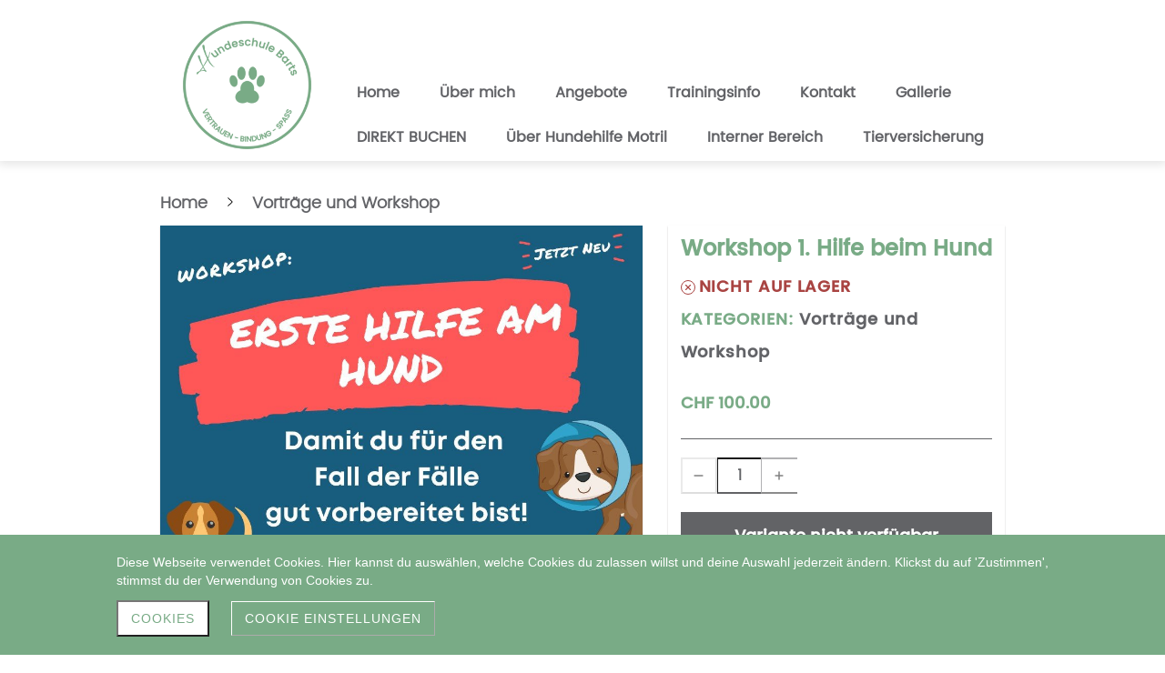

--- FILE ---
content_type: text/html; charset=UTF-8
request_url: https://www.hundeschulebarts.ch/produkt/1-hilfe-beim-hund-workshop
body_size: 12521
content:
<!DOCTYPE html>
<html lang="de-CH">
<head>
    <title>1. Hilfe beim Hund / Workshop</title>
    <meta charset="UTF-8">
    <meta name="viewport" content="width=device-width, initial-scale=1.0"/>
    <meta name="description" content="1. Hilfe beim Hund / Workshop
Der geliebten Fellnase in einer Notsituation nicht helfen zu können, ist für viele Hundebesitzer eine schlimme Vorstellung. Dabei ist die erste Hilfe am Hund genauso wichtig wie beim Menschen: oft zählt jede Sekunde! Neben sämtlichen Unfallmaßnahmen werden in diesem sehr umfangreichen Workshop auch kleinere Notfälle wie Erbrechen oder Durchfall, aber auch für den Hund giftige Lebensmittel oder Pflanzen angesprochen."/>
    <link rel="stylesheet" href="/files/template.css">
<link rel="stylesheet" href="/files/css/app.css?id=b44aeef79702ff15b829b51b92087a14" />
<script type="module" src="/build-base/assets/main-88e0ef1d.js"></script><script src="/files/js/app.js?id=69851f66c478ba49d36c29f5e06aa2d4" defer></script>
    <link rel="icon" type="image/png" href="/files/favicon.png">
    <meta name="generator" content="">
    <!-- Global Site Tag (gtag.js) - Google Analytics -->
<script async src='https://www.googletagmanager.com/gtag/js?id=G-0VG4P3QPM0'></script>
<script>
  window.dataLayer = window.dataLayer || [];
  function gtag(){dataLayer.push(arguments);}
  gtag('js', new Date());
  gtag('config', 'G-0VG4P3QPM0', { 'anonymize_ip': true });
</script>
    
        <script type="application/ld+json">
        {"@context":"https:\/\/schema.org","@type":"Product","sku":"400","name":"Workshop 1. Hilfe beim Hund","description":"1. Hilfe beim Hund \/ Workshop\nDer geliebten Fellnase in einer Notsituation nicht helfen zu k\u00f6nnen, ist f\u00fcr viele Hundebesitzer eine schlimme Vorstellung. Dabei ist die erste Hilfe am Hund genauso wichtig wie beim Menschen: oft z\u00e4hlt jede Sekunde! Neben s\u00e4mtlichen Unfallma\u00dfnahmen werden in diesem sehr umfangreichen Workshop auch kleinere Notf\u00e4lle wie Erbrechen oder Durchfall, aber auch f\u00fcr den Hund giftige Lebensmittel oder Pflanzen angesprochen.","image":"https:\/\/www.hundeschulebarts.ch\/files\/product-images\/d55e62c8-2e29-4cf8-9ca5-0841e436ec5a.jpg","offers":{"@type":"Offer","price":"100.00","priceCurrency":"CHF","availability":"https:\/\/schema.org\/OutOfStock"}}    </script>
    <style>
        input[type=number].no-spinner::-webkit-inner-spin-button,
        input[type=number]::-webkit-outer-spin-button {
            -webkit-appearance: none;
            margin: 0;
        }
    </style>
    <style>
        input[type=number].no-spinner::-webkit-inner-spin-button,
        input[type=number]::-webkit-outer-spin-button {
            -webkit-appearance: none;
            margin: 0;
        }
    </style>
    <link rel="stylesheet" href="/files/css/shop.index.css">
    <meta name="keywords" content="1. Hilfe beim Hund / Workshop">
    <meta name="robots" content="all">
    
    <style>
        .wc_pageTitleContainer {
            display: none !important;
        }
    </style>
    <link rel="canonical" href="https://www.hundeschulebarts.ch/produkt/1-hilfe-beim-hund-workshop"/>
    <style >[wire\:loading], [wire\:loading\.delay], [wire\:loading\.inline-block], [wire\:loading\.inline], [wire\:loading\.block], [wire\:loading\.flex], [wire\:loading\.table], [wire\:loading\.grid], [wire\:loading\.inline-flex] {display: none;}[wire\:loading\.delay\.shortest], [wire\:loading\.delay\.shorter], [wire\:loading\.delay\.short], [wire\:loading\.delay\.long], [wire\:loading\.delay\.longer], [wire\:loading\.delay\.longest] {display:none;}[wire\:offline] {display: none;}[wire\:dirty]:not(textarea):not(input):not(select) {display: none;}input:-webkit-autofill, select:-webkit-autofill, textarea:-webkit-autofill {animation-duration: 50000s;animation-name: livewireautofill;}@keyframes livewireautofill { from {} }</style>
</head>
<body class="blue headerNone module-shop-active">
<div class="innerBody">
    <div class="wsc_isMobile"></div>
<div class="wc_mainNavContainerMobile wc_element wc_element_page"
    
>
    
            <div class="wsc_scrolltoptop fa fa-arrow-up"></div>
        <div class="wc_mobile_head">
        <div
        id="logo_115756"
        onetimeunique="2440cbc9a67b24184fe117c9d9a64859"
        class="wc_element wc_element_mobilelogo"
    >
                    
                            <div class="wc_logo_image"></div>
            
                    
        <div class="divCleaner"></div>
    </div>
        <div class="nav_mobile_trigger wsc-fi wsc-fi-lines"></div>
        <div class="divCleaner"></div>
    </div>
    <div class="wc_mobile_navigation">
        <div class="wsc_navigation_close wsc-fi wsc-fi-cross"></div>
        <div class="wc_mobile_navigation_wrapper">
            <ul class="navigation main">
            <li class="navigationElement page  ">
        <div class="wsc_nav_back fa fa-chevron-left"></div>

        <a target="_self"
    href="/"
>
    <span class="navigationText">
        
                    Home
            </span>
</a>

            </li>
            <li class="navigationElement page  hasChilds">
        <div class="wsc_nav_back fa fa-chevron-left"></div>

        <a target="_self"
    href="/ueber-mich"
>
    <span class="navigationText">
        
                    Über mich
            </span>
</a>

                    <div class="wsc_nav_childs fa fa-chevron-right"></div>
            <ul class="navigationLevel2">
                                    <li class="navigationElement page  ">
        <div class="wsc_nav_back fa fa-chevron-left"></div>

        <a target="_blank"
    href="/ausbildungen"
>
    <span class="navigationText">
        
                    Ausbildungen
            </span>
</a>

            </li>
                            </ul>
            </li>
            <li class="navigationElement folder  hasChilds">
        <div class="wsc_nav_back fa fa-chevron-left"></div>

        <a target="_self"
    class="wsc_nav_folder"
>
    <span class="navigationText">
        
                    Angebote
            </span>
</a>

                    <div class="wsc_nav_childs fa fa-chevron-right"></div>
            <ul class="navigationLevel2">
                                    <li class="navigationElement page  ">
        <div class="wsc_nav_back fa fa-chevron-left"></div>

        <a target="_self"
    href="/angebote-kurse_alle_kurse"
>
    <span class="navigationText">
        
                    Alle Kurse
            </span>
</a>

            </li>
                                    <li class="navigationElement page  ">
        <div class="wsc_nav_back fa fa-chevron-left"></div>

        <a target="_self"
    href="/angebote-vortraege"
>
    <span class="navigationText">
        
                    Vorträge
            </span>
</a>

            </li>
                                    <li class="navigationElement page  ">
        <div class="wsc_nav_back fa fa-chevron-left"></div>

        <a target="_self"
    href="/workshops-und-seminare"
>
    <span class="navigationText">
        
                    Workshops und Seminare
            </span>
</a>

            </li>
                                    <li class="navigationElement page  ">
        <div class="wsc_nav_back fa fa-chevron-left"></div>

        <a target="_self"
    href="/angebote-events"
>
    <span class="navigationText">
        
                    Events
            </span>
</a>

            </li>
                            </ul>
            </li>
            <li class="navigationElement page  ">
        <div class="wsc_nav_back fa fa-chevron-left"></div>

        <a target="_self"
    href="/trainingsinfo"
>
    <span class="navigationText">
        
                    Trainingsinfo
            </span>
</a>

            </li>
            <li class="navigationElement page  ">
        <div class="wsc_nav_back fa fa-chevron-left"></div>

        <a target="_self"
    href="/kontakt-und-trainingsplatz"
>
    <span class="navigationText">
        
                    Kontakt
            </span>
</a>

            </li>
            <li class="navigationElement folder  hasChilds">
        <div class="wsc_nav_back fa fa-chevron-left"></div>

        <a target="_self"
    class="wsc_nav_folder"
>
    <span class="navigationText">
        
                    Gallerie
            </span>
</a>

                    <div class="wsc_nav_childs fa fa-chevron-right"></div>
            <ul class="navigationLevel2">
                                    <li class="navigationElement page  ">
        <div class="wsc_nav_back fa fa-chevron-left"></div>

        <a target="_self"
    href="/fotos"
>
    <span class="navigationText">
        
                    Fotos
            </span>
</a>

            </li>
                                    <li class="navigationElement page  ">
        <div class="wsc_nav_back fa fa-chevron-left"></div>

        <a target="_self"
    href="/videos"
>
    <span class="navigationText">
        
                    Videos
            </span>
</a>

            </li>
                            </ul>
            </li>
            <li class="navigationElement link  ">
        <div class="wsc_nav_back fa fa-chevron-left"></div>

        <a target="_self"
    href="https://hundeschulebartsbluewinch.simplybook.it/v2/"
>
    <span class="navigationText">
        
                    DIREKT BUCHEN
            </span>
</a>

            </li>
            <li class="navigationElement page  hasChilds">
        <div class="wsc_nav_back fa fa-chevron-left"></div>

        <a target="_self"
    href="/ueber-hundehilfe-motril_st-gallen"
>
    <span class="navigationText">
        
                    Über Hundehilfe Motril
            </span>
</a>

                    <div class="wsc_nav_childs fa fa-chevron-right"></div>
            <ul class="navigationLevel2">
                                    <li class="navigationElement page  ">
        <div class="wsc_nav_back fa fa-chevron-left"></div>

        <a target="_self"
    href="/hunde-suchen-ein-zuhause_st-gallen"
>
    <span class="navigationText">
        
                    Hunde suchen ein Zuhause
            </span>
</a>

            </li>
                            </ul>
            </li>
            <li class="navigationElement page  ">
        <div class="wsc_nav_back fa fa-chevron-left"></div>

        <a target="_self"
    href="/interner-bereich"
>
    <span class="navigationText">
        
                    Interner Bereich
            </span>
</a>

            </li>
            <li class="navigationElement page  ">
        <div class="wsc_nav_back fa fa-chevron-left"></div>

        <a target="_blank"
    href="/tierversicherung"
>
    <span class="navigationText">
        
                    Tierversicherung
            </span>
</a>

            </li>
    
                </ul>
            <ul class="navigation secondary">
            <li class="navigationElement page  ">
        <div class="wsc_nav_back fa fa-chevron-left"></div>

        <a target="_self"
    href="/impressum_datenschutz"
>
    <span class="navigationText">
        
                    Impressum / Datenschutz
            </span>
</a>

            </li>
            <li class="navigationElement page  ">
        <div class="wsc_nav_back fa fa-chevron-left"></div>

        <a target="_self"
    href="/agb_stornierungsbedingungen"
>
    <span class="navigationText">
        
                    AGB / Stornierungsbedingungen
            </span>
</a>

            </li>
            <li class="navigationElement page  ">
        <div class="wsc_nav_back fa fa-chevron-left"></div>

        <a target="_self"
    href="/sponsoren-partner"
>
    <span class="navigationText">
        
                    Sponsoren/Partner
            </span>
</a>

            </li>
            <li class="navigationElement sociallink  ">
        <div class="wsc_nav_back fa fa-chevron-left"></div>

        <a target="_blank"
    href="https://www.facebook.com/bartsmaria/"
>
    <span class="navigationText">
                                <i class="fab fa-facebook-f" aria-hidden="true"></i>
        
            </span>
</a>

            </li>
            <li class="navigationElement sociallink  ">
        <div class="wsc_nav_back fa fa-chevron-left"></div>

        <a target="_blank"
    href="https://www.instagram.com/hundeschule_barts"
>
    <span class="navigationText">
                                <i class="fab fa-instagram" aria-hidden="true"></i>
        
            </span>
</a>

            </li>
            <li class="navigationElement sociallink  ">
        <div class="wsc_nav_back fa fa-chevron-left"></div>

        <a target="_blank"
    href="https://www.youtube.com/channel/UCcxfDSaGy5dzczMzv--QMjg"
>
    <span class="navigationText">
                                <i class="fab fa-youtube" aria-hidden="true"></i>
        
            </span>
</a>

            </li>
    
    </ul>
        </div>
    </div>
    <div class="divCleaner"></div>
</div>

    <div class="headerContainer">
        <div class="wc_header_bar">
            <div class="wc_headerContainer">
                <div class="wc_header_logo_container">
                    <div
        id="logo_115755"
        onetimeunique="6dc0c3b0558c5e5e3443b3c5d831751b"
        class="wc_element wc_element_logo"
    >
                                    <a href="/" class="wc_element_logo_link">
            
                            <div class="wc_logo_image"></div>
            
                            </a>
                    
        <div class="divCleaner"></div>
    </div>
                </div>

                <div class="wc_mainNavContainer">
                    <ul class="navigation main">
            <li class="navigationElement page  ">
        <div class="wsc_nav_back fa fa-chevron-left"></div>

        <a target="_self"
    href="/"
>
    <span class="navigationText">
        
                    Home
            </span>
</a>

            </li>
            <li class="navigationElement page  hasChilds">
        <div class="wsc_nav_back fa fa-chevron-left"></div>

        <a target="_self"
    href="/ueber-mich"
>
    <span class="navigationText">
        
                    Über mich
            </span>
</a>

                    <div class="wsc_nav_childs fa fa-chevron-right"></div>
            <ul class="navigationLevel2">
                                    <li class="navigationElement page  ">
        <div class="wsc_nav_back fa fa-chevron-left"></div>

        <a target="_blank"
    href="/ausbildungen"
>
    <span class="navigationText">
        
                    Ausbildungen
            </span>
</a>

            </li>
                            </ul>
            </li>
            <li class="navigationElement folder  hasChilds">
        <div class="wsc_nav_back fa fa-chevron-left"></div>

        <a target="_self"
    class="wsc_nav_folder"
>
    <span class="navigationText">
        
                    Angebote
            </span>
</a>

                    <div class="wsc_nav_childs fa fa-chevron-right"></div>
            <ul class="navigationLevel2">
                                    <li class="navigationElement page  ">
        <div class="wsc_nav_back fa fa-chevron-left"></div>

        <a target="_self"
    href="/angebote-kurse_alle_kurse"
>
    <span class="navigationText">
        
                    Alle Kurse
            </span>
</a>

            </li>
                                    <li class="navigationElement page  ">
        <div class="wsc_nav_back fa fa-chevron-left"></div>

        <a target="_self"
    href="/angebote-vortraege"
>
    <span class="navigationText">
        
                    Vorträge
            </span>
</a>

            </li>
                                    <li class="navigationElement page  ">
        <div class="wsc_nav_back fa fa-chevron-left"></div>

        <a target="_self"
    href="/workshops-und-seminare"
>
    <span class="navigationText">
        
                    Workshops und Seminare
            </span>
</a>

            </li>
                                    <li class="navigationElement page  ">
        <div class="wsc_nav_back fa fa-chevron-left"></div>

        <a target="_self"
    href="/angebote-events"
>
    <span class="navigationText">
        
                    Events
            </span>
</a>

            </li>
                            </ul>
            </li>
            <li class="navigationElement page  ">
        <div class="wsc_nav_back fa fa-chevron-left"></div>

        <a target="_self"
    href="/trainingsinfo"
>
    <span class="navigationText">
        
                    Trainingsinfo
            </span>
</a>

            </li>
            <li class="navigationElement page  ">
        <div class="wsc_nav_back fa fa-chevron-left"></div>

        <a target="_self"
    href="/kontakt-und-trainingsplatz"
>
    <span class="navigationText">
        
                    Kontakt
            </span>
</a>

            </li>
            <li class="navigationElement folder  hasChilds">
        <div class="wsc_nav_back fa fa-chevron-left"></div>

        <a target="_self"
    class="wsc_nav_folder"
>
    <span class="navigationText">
        
                    Gallerie
            </span>
</a>

                    <div class="wsc_nav_childs fa fa-chevron-right"></div>
            <ul class="navigationLevel2">
                                    <li class="navigationElement page  ">
        <div class="wsc_nav_back fa fa-chevron-left"></div>

        <a target="_self"
    href="/fotos"
>
    <span class="navigationText">
        
                    Fotos
            </span>
</a>

            </li>
                                    <li class="navigationElement page  ">
        <div class="wsc_nav_back fa fa-chevron-left"></div>

        <a target="_self"
    href="/videos"
>
    <span class="navigationText">
        
                    Videos
            </span>
</a>

            </li>
                            </ul>
            </li>
            <li class="navigationElement link  ">
        <div class="wsc_nav_back fa fa-chevron-left"></div>

        <a target="_self"
    href="https://hundeschulebartsbluewinch.simplybook.it/v2/"
>
    <span class="navigationText">
        
                    DIREKT BUCHEN
            </span>
</a>

            </li>
            <li class="navigationElement page  hasChilds">
        <div class="wsc_nav_back fa fa-chevron-left"></div>

        <a target="_self"
    href="/ueber-hundehilfe-motril_st-gallen"
>
    <span class="navigationText">
        
                    Über Hundehilfe Motril
            </span>
</a>

                    <div class="wsc_nav_childs fa fa-chevron-right"></div>
            <ul class="navigationLevel2">
                                    <li class="navigationElement page  ">
        <div class="wsc_nav_back fa fa-chevron-left"></div>

        <a target="_self"
    href="/hunde-suchen-ein-zuhause_st-gallen"
>
    <span class="navigationText">
        
                    Hunde suchen ein Zuhause
            </span>
</a>

            </li>
                            </ul>
            </li>
            <li class="navigationElement page  ">
        <div class="wsc_nav_back fa fa-chevron-left"></div>

        <a target="_self"
    href="/interner-bereich"
>
    <span class="navigationText">
        
                    Interner Bereich
            </span>
</a>

            </li>
            <li class="navigationElement page  ">
        <div class="wsc_nav_back fa fa-chevron-left"></div>

        <a target="_blank"
    href="/tierversicherung"
>
    <span class="navigationText">
        
                    Tierversicherung
            </span>
</a>

            </li>
    
                </ul>
                </div>
            </div>
        </div>

        <div class="wc_header wc_element wc_element_header wsc_mobile_hide"
             
             style="; width: auto;"
        >
            

            <div class="wc_header_image">
                <div class="wc_header_image_inner"
                     style=""
                ></div>
            </div>

            <div class="wc_secondNavContainer">
                <ul class="navigation secondary">
            <li class="navigationElement page  ">
        <div class="wsc_nav_back fa fa-chevron-left"></div>

        <a target="_self"
    href="/impressum_datenschutz"
>
    <span class="navigationText">
        
                    Impressum / Datenschutz
            </span>
</a>

            </li>
            <li class="navigationElement page  ">
        <div class="wsc_nav_back fa fa-chevron-left"></div>

        <a target="_self"
    href="/agb_stornierungsbedingungen"
>
    <span class="navigationText">
        
                    AGB / Stornierungsbedingungen
            </span>
</a>

            </li>
            <li class="navigationElement page  ">
        <div class="wsc_nav_back fa fa-chevron-left"></div>

        <a target="_self"
    href="/sponsoren-partner"
>
    <span class="navigationText">
        
                    Sponsoren/Partner
            </span>
</a>

            </li>
            <li class="navigationElement sociallink  ">
        <div class="wsc_nav_back fa fa-chevron-left"></div>

        <a target="_blank"
    href="https://www.facebook.com/bartsmaria/"
>
    <span class="navigationText">
                                <i class="fab fa-facebook-f" aria-hidden="true"></i>
        
            </span>
</a>

            </li>
            <li class="navigationElement sociallink  ">
        <div class="wsc_nav_back fa fa-chevron-left"></div>

        <a target="_blank"
    href="https://www.instagram.com/hundeschule_barts"
>
    <span class="navigationText">
                                <i class="fab fa-instagram" aria-hidden="true"></i>
        
            </span>
</a>

            </li>
            <li class="navigationElement sociallink  ">
        <div class="wsc_nav_back fa fa-chevron-left"></div>

        <a target="_blank"
    href="https://www.youtube.com/channel/UCcxfDSaGy5dzczMzv--QMjg"
>
    <span class="navigationText">
                                <i class="fab fa-youtube" aria-hidden="true"></i>
        
            </span>
</a>

            </li>
    
    </ul>
            </div>
        </div>
    </div>

    <div class="wc_content">
        <div class="wc_pageTitleContainer">
            <h1>
                <div class="wc_pageTitleField wc_pageTitle wsc_mobile_hide">
        <p></p><p style="text-align: center; " class=""><br></p><p></p>
    </div>
            </h1>
            <h3>
                <div class="wc_pageTitleField wc_pageSubTitle wsc_mobile_hide">
        <p></p><p style="text-align: center;" class=""><span style="color: rgb(255, 255, 255); letter-spacing: 0em;"><br></span></p><p></p>
    </div>
            </h3>
        </div>

        <div class="wc_contentContainer">
            <div class="wc_element wc_element_content_container wc_content_container my-5 p-4">
        <div class="lg:max-w-screen-lg mx-auto">
                    </div>
        <div>
            <div wire:id="7nTG1mcCXlAFJgn5kH9P" wire:initial-data="{&quot;fingerprint&quot;:{&quot;id&quot;:&quot;7nTG1mcCXlAFJgn5kH9P&quot;,&quot;name&quot;:&quot;modules.shop.product&quot;,&quot;locale&quot;:&quot;de_CH&quot;,&quot;path&quot;:&quot;produkt\/1-hilfe-beim-hund-workshop&quot;,&quot;method&quot;:&quot;GET&quot;,&quot;v&quot;:&quot;acj&quot;},&quot;effects&quot;:{&quot;listeners&quot;:[]},&quot;serverMemo&quot;:{&quot;children&quot;:[],&quot;errors&quot;:[],&quot;htmlHash&quot;:&quot;b10d926d&quot;,&quot;data&quot;:{&quot;shop&quot;:&quot;O:35:\&quot;Wsc\\Base\\Data\\Modules\\Shop\\ShopData\&quot;:19:{s:11:\&quot;urlAbsolute\&quot;;s:5:\&quot;\/shop\&quot;;s:8:\&quot;currency\&quot;;O:40:\&quot;Wsc\\Base\\Enums\\Modules\\Shop\\ShopCurrency\&quot;:2:{s:8:\&quot;\u0000*\u0000value\&quot;;s:3:\&quot;CHF\&quot;;s:8:\&quot;\u0000*\u0000label\&quot;;s:3:\&quot;CHF\&quot;;}s:9:\&quot;useWeight\&quot;;b:0;s:6:\&quot;weight\&quot;;O:38:\&quot;Wsc\\Base\\Enums\\Modules\\Shop\\ShopWeight\&quot;:2:{s:8:\&quot;\u0000*\u0000value\&quot;;s:2:\&quot;kg\&quot;;s:8:\&quot;\u0000*\u0000label\&quot;;s:9:\&quot;Kilogramm\&quot;;}s:15:\&quot;urlCartAbsolute\&quot;;s:10:\&quot;\/warenkorb\&quot;;s:11:\&quot;information\&quot;;O:47:\&quot;Wsc\\Base\\Data\\Modules\\Shop\\Shop\\InformationData\&quot;:9:{s:4:\&quot;name\&quot;;s:4:\&quot;Shop\&quot;;s:20:\&quot;addToCartInformation\&quot;;N;s:13:\&quot;businessTerms\&quot;;s:1374:\&quot;&lt;p&gt;Die allgemeinen Gesch\u00e4ftsbedingungen sind g\u00fcltig f\u00fcr jegliche Art von Vertr\u00e4gen die zwischen Hundeschule Barts und dem Kunden entstehen.&lt;\/p&gt;&lt;p&gt;&lt;\/p&gt;&lt;ol&gt;&lt;li&gt;&lt;p&gt;Mit Vertragsabschluss \/ Bestellung anerkennt der Kunde diese allgemeinen Gesch\u00e4ftsbedingungen.&lt;\/p&gt;&lt;\/li&gt;&lt;li&gt;&lt;p&gt;Der Kunde schliesst den Vertrag komplett ab, indem er seine Kontaktdaten an Hundeschule Barts \u00fcbermittelt und geht somit einen verbindlichen Vertrag ein, ganz gleich ob dieser Vertrag \u00fcber die Nachrichtenfunktion auf Facebook, per Mail, \u00fcber die Website oder auf eine andere Art geschlossen wird. Ist eine Dienstleistung nicht mehr frei, setzt sich Hundeschule Barts umgehend mit Ihnen in Verbindung um einen neuen Termin abzumachen.&lt;\/p&gt;&lt;\/li&gt;&lt;li&gt;&lt;p&gt;Alle angegebenen Preise verstehen sich in Schweizer Franken (CHF).&lt;\/p&gt;&lt;\/li&gt;&lt;li&gt;&lt;p&gt;Der Gesamtbetrag ist 10 Werktage vor Kursbeginn via Rechnung zu \u00fcberweisen. Erfolgt die Zahlung nicht innert dieser Frist wird die Bestellung storniert. Mit Ausnahmen wenn der Kursbeginn zeitlich fr\u00fcher beginnt.&lt;\/p&gt;&lt;\/li&gt;&lt;li&gt;&lt;p&gt;Die Auftragsbest\u00e4tigung erfolgt via Mail. Mit dieser Auftragsbest\u00e4tigung bekommen Sie ein Fragenformular (nur bei Kursen, nicht bei Vortr\u00e4gen). Dieses ist wahrheitsgetreu auszuf\u00fcllen, damit es m\u00f6glich ist einen ersten und wichtigen Einblick zu gewinnen. Ihre Angaben werden selbstverst\u00e4ndlich vertraulich behandelt.&lt;\/p&gt;&lt;\/li&gt;&lt;\/ol&gt;\&quot;;s:17:\&quot;cancellationTerms\&quot;;s:814:\&quot;&lt;ol&gt;&lt;li&gt;&lt;p&gt;Erfolgt keine Absage innerhalb von 24 Stunden vor Kursbeginn, wird die Stunde in voller H\u00f6he berechnet.&lt;\/p&gt;&lt;\/li&gt;&lt;li&gt;&lt;p&gt;Bei vorzeitigem Abbruch des Kurses durch den Teilnehmer werden keine Geb\u00fchren erstattet.&lt;\/p&gt;&lt;\/li&gt;&lt;li&gt;&lt;p&gt;R\u00fccktritt von gebuchten Seminaren ist bis 10 Tagen  vor Seminarbeginn kostenfrei m\u00f6glich. Erfolgt kein R\u00fccktritt in der genannten Zeit wird das Seminar in voller H\u00f6he berechnet.&lt;\/p&gt;&lt;\/li&gt;&lt;li&gt;&lt;p&gt;Die Hundeschule beh\u00e4lt sich vor, den Kurs nach eigenem Ermessen abzubrechen. Die Unterrichtsgeb\u00fchr wird in diesen F\u00e4llen anteilsm\u00e4ssig zur\u00fcckerstattet. Dieser Vorbehalt tritt in Kraft, wenn dem Trainer f\u00fcr die Ausbildung wichtige Informationen (z.B. Fehlverhalten des Hundes) verschwiegen wurde oder wenn der Teilnehmer den Anweisungen des Trainers nicht folgt.&lt;\/p&gt;&lt;\/li&gt;&lt;\/ol&gt;\&quot;;s:13:\&quot;deliveryTerms\&quot;;N;s:23:\&quot;displayCheckoutCheckbox\&quot;;b:1;s:19:\&quot;checkoutInformation\&quot;;s:245:\&quot;&lt;p&gt;Abonnemente sind pers\u00f6nlich und nicht an dritte \u00fcbertragbar.&lt;\/p&gt;&lt;p&gt;R\u00fccktritt von gebuchten Kursen ist bis 2 Wochen vor Beginn kostenfrei m\u00f6glich. Erfolgt kein R\u00fccktritt in der genannten Zeit wird der Betrag in voller H\u00f6he berechnet.&lt;\/p&gt;\&quot;;s:22:\&quot;orderButtonInformation\&quot;;N;s:23:\&quot;shoppingCartInformation\&quot;;s:34:\&quot;&lt;p&gt;Artikel in deinem Warenkorb&lt;\/p&gt;\&quot;;}s:14:\&quot;layoutSettings\&quot;;O:52:\&quot;Wsc\\Base\\Data\\Modules\\Shop\\Layout\\LayoutSettingsData\&quot;:4:{s:15:\&quot;overviewDesktop\&quot;;O:60:\&quot;Wsc\\Base\\Data\\Modules\\Shop\\Layout\\OverviewLayoutSettingsData\&quot;:13:{s:9:\&quot;usePanels\&quot;;b:0;s:4:\&quot;view\&quot;;O:49:\&quot;Wsc\\Base\\Enums\\Modules\\Shop\\Shop\\ShopOverviewView\&quot;:2:{s:8:\&quot;\u0000*\u0000value\&quot;;s:3:\&quot;one\&quot;;s:8:\&quot;\u0000*\u0000label\&quot;;s:3:\&quot;One\&quot;;}s:18:\&quot;useRoundThumbnails\&quot;;b:0;s:11:\&quot;showFilters\&quot;;b:1;s:10:\&quot;showSearch\&quot;;b:1;s:15:\&quot;showProductName\&quot;;b:1;s:9:\&quot;showPrice\&quot;;b:1;s:9:\&quot;showStock\&quot;;b:1;s:14:\&quot;showCartButton\&quot;;b:1;s:14:\&quot;defaultSorting\&quot;;O:52:\&quot;Wsc\\Base\\Enums\\Modules\\Shop\\Shop\\ShopOverviewSorting\&quot;:2:{s:8:\&quot;\u0000*\u0000value\&quot;;s:6:\&quot;custom\&quot;;s:8:\&quot;\u0000*\u0000label\&quot;;s:6:\&quot;Custom\&quot;;}s:15:\&quot;productsPerPage\&quot;;i:18;s:13:\&quot;productsInRow\&quot;;i:2;s:25:\&quot;hideSubcategoriesInFilter\&quot;;b:0;}s:14:\&quot;overviewMobile\&quot;;O:60:\&quot;Wsc\\Base\\Data\\Modules\\Shop\\Layout\\OverviewLayoutSettingsData\&quot;:13:{s:9:\&quot;usePanels\&quot;;b:0;s:4:\&quot;view\&quot;;r:24;s:18:\&quot;useRoundThumbnails\&quot;;b:0;s:11:\&quot;showFilters\&quot;;b:1;s:10:\&quot;showSearch\&quot;;b:1;s:15:\&quot;showProductName\&quot;;b:1;s:9:\&quot;showPrice\&quot;;b:1;s:9:\&quot;showStock\&quot;;b:1;s:14:\&quot;showCartButton\&quot;;b:1;s:14:\&quot;defaultSorting\&quot;;r:34;s:15:\&quot;productsPerPage\&quot;;i:10;s:13:\&quot;productsInRow\&quot;;i:2;s:25:\&quot;hideSubcategoriesInFilter\&quot;;b:0;}s:13:\&quot;detailDesktop\&quot;;O:58:\&quot;Wsc\\Base\\Data\\Modules\\Shop\\Layout\\DetailLayoutSettingsData\&quot;:15:{s:22:\&quot;showBusinessConditions\&quot;;b:1;s:26:\&quot;showCancellationConditions\&quot;;b:1;s:22:\&quot;showDeliveryConditions\&quot;;b:0;s:18:\&quot;showBackToShopLink\&quot;;b:0;s:14:\&quot;showBreadcrumb\&quot;;b:1;s:10:\&quot;showWeight\&quot;;b:0;s:8:\&quot;imageFit\&quot;;O:40:\&quot;Wsc\\Base\\Enums\\Modules\\Shop\\ShopImageFit\&quot;:2:{s:8:\&quot;\u0000*\u0000value\&quot;;s:7:\&quot;contain\&quot;;s:8:\&quot;\u0000*\u0000label\&quot;;s:7:\&quot;Contain\&quot;;}s:9:\&quot;showStock\&quot;;b:1;s:17:\&quot;showArticleNumber\&quot;;b:0;s:14:\&quot;showCategories\&quot;;b:1;s:14:\&quot;socialFacebook\&quot;;b:0;s:13:\&quot;socialTwitter\&quot;;b:0;s:15:\&quot;socialPinterest\&quot;;b:0;s:9:\&quot;usePanels\&quot;;b:1;s:4:\&quot;view\&quot;;O:47:\&quot;Wsc\\Base\\Enums\\Modules\\Shop\\Shop\\ShopDetailView\&quot;:2:{s:8:\&quot;\u0000*\u0000value\&quot;;s:3:\&quot;one\&quot;;s:8:\&quot;\u0000*\u0000label\&quot;;s:3:\&quot;One\&quot;;}}s:12:\&quot;detailMobile\&quot;;O:58:\&quot;Wsc\\Base\\Data\\Modules\\Shop\\Layout\\DetailLayoutSettingsData\&quot;:15:{s:22:\&quot;showBusinessConditions\&quot;;b:1;s:26:\&quot;showCancellationConditions\&quot;;b:1;s:22:\&quot;showDeliveryConditions\&quot;;b:0;s:18:\&quot;showBackToShopLink\&quot;;b:0;s:14:\&quot;showBreadcrumb\&quot;;b:1;s:10:\&quot;showWeight\&quot;;b:0;s:8:\&quot;imageFit\&quot;;r:61;s:9:\&quot;showStock\&quot;;b:1;s:17:\&quot;showArticleNumber\&quot;;b:1;s:14:\&quot;showCategories\&quot;;b:1;s:14:\&quot;socialFacebook\&quot;;b:0;s:13:\&quot;socialTwitter\&quot;;b:0;s:15:\&quot;socialPinterest\&quot;;b:0;s:9:\&quot;usePanels\&quot;;b:1;s:4:\&quot;view\&quot;;r:71;}}s:14:\&quot;paymentMethods\&quot;;O:45:\&quot;Wsc\\Base\\Data\\Modules\\Shop\\PaymentMethodsData\&quot;:12:{s:12:\&quot;enablePrepay\&quot;;b:1;s:10:\&quot;enableBill\&quot;;b:0;s:20:\&quot;enableCashOnDelivery\&quot;;b:0;s:12:\&quot;enablePaypal\&quot;;b:0;s:12:\&quot;enableStripe\&quot;;b:0;s:11:\&quot;enableTwint\&quot;;b:0;s:10:\&quot;namePrepay\&quot;;N;s:10:\&quot;infoPrepay\&quot;;s:77:\&quot;Rechnung wird Ihnen mit separatem Mail zugestellt. Zahlbar 2 Wochen vor Kurs.\&quot;;s:8:\&quot;nameBill\&quot;;N;s:8:\&quot;infoBill\&quot;;N;s:18:\&quot;nameCashOnDelivery\&quot;;N;s:18:\&quot;infoCashOnDelivery\&quot;;N;}s:17:\&quot;hasActiveVouchers\&quot;;b:0;s:6:\&quot;useVat\&quot;;b:0;s:12:\&quot;useGlobalVat\&quot;;b:1;s:13:\&quot;globalVatRate\&quot;;d:0;s:17:\&quot;pricesIncludesVat\&quot;;b:0;s:19:\&quot;urlCheckoutAbsolute\&quot;;s:9:\&quot;\/checkout\&quot;;s:10:\&quot;categories\&quot;;O:28:\&quot;Wsc\\Base\\Data\\DataCollection\&quot;:2:{s:8:\&quot;\u0000*\u0000items\&quot;;a:3:{i:0;O:39:\&quot;Wsc\\Base\\Data\\Modules\\Shop\\CategoryData\&quot;:10:{s:2:\&quot;id\&quot;;i:12551;s:8:\&quot;parentId\&quot;;N;s:11:\&quot;urlAbsolute\&quot;;s:29:\&quot;\/kategorie\/vortraege_workshop\&quot;;s:4:\&quot;name\&quot;;s:22:\&quot;Vortr\u00e4ge und Workshop\&quot;;s:11:\&quot;description\&quot;;s:7:\&quot;&lt;p&gt;&lt;\/p&gt;\&quot;;s:12:\&quot;browserTitle\&quot;;s:22:\&quot;Vortr\u00e4ge und Workshop\&quot;;s:12:\&quot;metaKeywords\&quot;;N;s:15:\&quot;metaDescription\&quot;;N;s:18:\&quot;allowIndexByRobots\&quot;;b:1;s:9:\&quot;sortOrder\&quot;;i:0;}i:1;O:39:\&quot;Wsc\\Base\\Data\\Modules\\Shop\\CategoryData\&quot;:10:{s:2:\&quot;id\&quot;;i:12552;s:8:\&quot;parentId\&quot;;N;s:11:\&quot;urlAbsolute\&quot;;s:24:\&quot;\/kategorie\/spezial-kurse\&quot;;s:4:\&quot;name\&quot;;s:13:\&quot;Spezial-Kurse\&quot;;s:11:\&quot;description\&quot;;s:7:\&quot;&lt;p&gt;&lt;\/p&gt;\&quot;;s:12:\&quot;browserTitle\&quot;;s:13:\&quot;Spezial-Kurse\&quot;;s:12:\&quot;metaKeywords\&quot;;N;s:15:\&quot;metaDescription\&quot;;N;s:18:\&quot;allowIndexByRobots\&quot;;b:1;s:9:\&quot;sortOrder\&quot;;i:0;}i:2;O:39:\&quot;Wsc\\Base\\Data\\Modules\\Shop\\CategoryData\&quot;:10:{s:2:\&quot;id\&quot;;i:12558;s:8:\&quot;parentId\&quot;;N;s:11:\&quot;urlAbsolute\&quot;;s:22:\&quot;\/kategorie\/welpen-kurs\&quot;;s:4:\&quot;name\&quot;;s:5:\&quot;Kurse\&quot;;s:11:\&quot;description\&quot;;N;s:12:\&quot;browserTitle\&quot;;s:11:\&quot;Welpen-Kurs\&quot;;s:12:\&quot;metaKeywords\&quot;;N;s:15:\&quot;metaDescription\&quot;;N;s:18:\&quot;allowIndexByRobots\&quot;;b:1;s:9:\&quot;sortOrder\&quot;;i:0;}}s:28:\&quot;\u0000*\u0000escapeWhenCastingToString\&quot;;b:0;}s:7:\&quot;options\&quot;;O:28:\&quot;Wsc\\Base\\Data\\DataCollection\&quot;:2:{s:8:\&quot;\u0000*\u0000items\&quot;;a:0:{}s:28:\&quot;\u0000*\u0000escapeWhenCastingToString\&quot;;b:0;}s:4:\&quot;vats\&quot;;O:28:\&quot;Wsc\\Base\\Data\\DataCollection\&quot;:2:{s:8:\&quot;\u0000*\u0000items\&quot;;a:0:{}s:28:\&quot;\u0000*\u0000escapeWhenCastingToString\&quot;;b:0;}s:13:\&quot;checkoutForms\&quot;;O:28:\&quot;Wsc\\Base\\Data\\DataCollection\&quot;:2:{s:8:\&quot;\u0000*\u0000items\&quot;;a:2:{i:0;O:43:\&quot;Wsc\\Base\\Data\\Modules\\Shop\\CheckoutFormData\&quot;:2:{s:4:\&quot;type\&quot;;O:53:\&quot;Wsc\\Base\\Enums\\Modules\\Shop\\Checkout\\CheckoutFormType\&quot;:2:{s:8:\&quot;\u0000*\u0000value\&quot;;s:7:\&quot;invoice\&quot;;s:8:\&quot;\u0000*\u0000label\&quot;;s:7:\&quot;Invoice\&quot;;}s:6:\&quot;fields\&quot;;O:28:\&quot;Wsc\\Base\\Data\\DataCollection\&quot;:2:{s:8:\&quot;\u0000*\u0000items\&quot;;a:5:{i:0;O:49:\&quot;Wsc\\Base\\Data\\Modules\\Shop\\CheckoutForm\\FieldData\&quot;:5:{s:2:\&quot;id\&quot;;i:101;s:3:\&quot;key\&quot;;O:57:\&quot;Wsc\\Base\\Enums\\Modules\\Shop\\Checkout\\CheckoutFormFieldKey\&quot;:2:{s:8:\&quot;\u0000*\u0000value\&quot;;s:7:\&quot;address\&quot;;s:8:\&quot;\u0000*\u0000label\&quot;;s:7:\&quot;Address\&quot;;}s:5:\&quot;order\&quot;;i:1;s:10:\&quot;isRequired\&quot;;b:1;s:12:\&quot;defaultValue\&quot;;N;}i:2;O:49:\&quot;Wsc\\Base\\Data\\Modules\\Shop\\CheckoutForm\\FieldData\&quot;:5:{s:2:\&quot;id\&quot;;i:103;s:3:\&quot;key\&quot;;O:57:\&quot;Wsc\\Base\\Enums\\Modules\\Shop\\Checkout\\CheckoutFormFieldKey\&quot;:2:{s:8:\&quot;\u0000*\u0000value\&quot;;s:7:\&quot;country\&quot;;s:8:\&quot;\u0000*\u0000label\&quot;;s:7:\&quot;Country\&quot;;}s:5:\&quot;order\&quot;;i:2;s:10:\&quot;isRequired\&quot;;b:1;s:12:\&quot;defaultValue\&quot;;N;}i:3;O:49:\&quot;Wsc\\Base\\Data\\Modules\\Shop\\CheckoutForm\\FieldData\&quot;:5:{s:2:\&quot;id\&quot;;i:104;s:3:\&quot;key\&quot;;O:57:\&quot;Wsc\\Base\\Enums\\Modules\\Shop\\Checkout\\CheckoutFormFieldKey\&quot;:2:{s:8:\&quot;\u0000*\u0000value\&quot;;s:5:\&quot;email\&quot;;s:8:\&quot;\u0000*\u0000label\&quot;;s:5:\&quot;Email\&quot;;}s:5:\&quot;order\&quot;;i:3;s:10:\&quot;isRequired\&quot;;b:1;s:12:\&quot;defaultValue\&quot;;N;}i:4;O:49:\&quot;Wsc\\Base\\Data\\Modules\\Shop\\CheckoutForm\\FieldData\&quot;:5:{s:2:\&quot;id\&quot;;i:105;s:3:\&quot;key\&quot;;O:57:\&quot;Wsc\\Base\\Enums\\Modules\\Shop\\Checkout\\CheckoutFormFieldKey\&quot;:2:{s:8:\&quot;\u0000*\u0000value\&quot;;s:4:\&quot;name\&quot;;s:8:\&quot;\u0000*\u0000label\&quot;;s:4:\&quot;Name\&quot;;}s:5:\&quot;order\&quot;;i:0;s:10:\&quot;isRequired\&quot;;b:1;s:12:\&quot;defaultValue\&quot;;N;}i:5;O:49:\&quot;Wsc\\Base\\Data\\Modules\\Shop\\CheckoutForm\\FieldData\&quot;:5:{s:2:\&quot;id\&quot;;i:106;s:3:\&quot;key\&quot;;O:57:\&quot;Wsc\\Base\\Enums\\Modules\\Shop\\Checkout\\CheckoutFormFieldKey\&quot;:2:{s:8:\&quot;\u0000*\u0000value\&quot;;s:5:\&quot;phone\&quot;;s:8:\&quot;\u0000*\u0000label\&quot;;s:5:\&quot;Phone\&quot;;}s:5:\&quot;order\&quot;;i:4;s:10:\&quot;isRequired\&quot;;b:1;s:12:\&quot;defaultValue\&quot;;N;}}s:28:\&quot;\u0000*\u0000escapeWhenCastingToString\&quot;;b:0;}}i:1;O:43:\&quot;Wsc\\Base\\Data\\Modules\\Shop\\CheckoutFormData\&quot;:2:{s:4:\&quot;type\&quot;;O:53:\&quot;Wsc\\Base\\Enums\\Modules\\Shop\\Checkout\\CheckoutFormType\&quot;:2:{s:8:\&quot;\u0000*\u0000value\&quot;;s:8:\&quot;delivery\&quot;;s:8:\&quot;\u0000*\u0000label\&quot;;s:8:\&quot;Delivery\&quot;;}s:6:\&quot;fields\&quot;;O:28:\&quot;Wsc\\Base\\Data\\DataCollection\&quot;:2:{s:8:\&quot;\u0000*\u0000items\&quot;;a:5:{i:7;O:49:\&quot;Wsc\\Base\\Data\\Modules\\Shop\\CheckoutForm\\FieldData\&quot;:5:{s:2:\&quot;id\&quot;;i:201;s:3:\&quot;key\&quot;;r:161;s:5:\&quot;order\&quot;;i:5;s:10:\&quot;isRequired\&quot;;b:1;s:12:\&quot;defaultValue\&quot;;N;}i:9;O:49:\&quot;Wsc\\Base\\Data\\Modules\\Shop\\CheckoutForm\\FieldData\&quot;:5:{s:2:\&quot;id\&quot;;i:203;s:3:\&quot;key\&quot;;r:169;s:5:\&quot;order\&quot;;i:6;s:10:\&quot;isRequired\&quot;;b:1;s:12:\&quot;defaultValue\&quot;;N;}i:10;O:49:\&quot;Wsc\\Base\\Data\\Modules\\Shop\\CheckoutForm\\FieldData\&quot;:5:{s:2:\&quot;id\&quot;;i:204;s:3:\&quot;key\&quot;;r:177;s:5:\&quot;order\&quot;;i:3;s:10:\&quot;isRequired\&quot;;b:1;s:12:\&quot;defaultValue\&quot;;N;}i:11;O:49:\&quot;Wsc\\Base\\Data\\Modules\\Shop\\CheckoutForm\\FieldData\&quot;:5:{s:2:\&quot;id\&quot;;i:205;s:3:\&quot;key\&quot;;r:185;s:5:\&quot;order\&quot;;i:1;s:10:\&quot;isRequired\&quot;;b:1;s:12:\&quot;defaultValue\&quot;;N;}i:12;O:49:\&quot;Wsc\\Base\\Data\\Modules\\Shop\\CheckoutForm\\FieldData\&quot;:5:{s:2:\&quot;id\&quot;;i:206;s:3:\&quot;key\&quot;;r:193;s:5:\&quot;order\&quot;;i:4;s:10:\&quot;isRequired\&quot;;b:1;s:12:\&quot;defaultValue\&quot;;N;}}s:28:\&quot;\u0000*\u0000escapeWhenCastingToString\&quot;;b:0;}}}s:28:\&quot;\u0000*\u0000escapeWhenCastingToString\&quot;;b:0;}s:19:\&quot;shippingRegulations\&quot;;O:28:\&quot;Wsc\\Base\\Data\\DataCollection\&quot;:2:{s:8:\&quot;\u0000*\u0000items\&quot;;a:1:{i:1;O:49:\&quot;Wsc\\Base\\Data\\Modules\\Shop\\ShippingRegulationData\&quot;:4:{s:4:\&quot;name\&quot;;s:17:\&quot;Hundeschule Barts\&quot;;s:5:\&quot;vatId\&quot;;N;s:7:\&quot;options\&quot;;O:28:\&quot;Wsc\\Base\\Data\\DataCollection\&quot;:2:{s:8:\&quot;\u0000*\u0000items\&quot;;a:1:{i:0;O:56:\&quot;Wsc\\Base\\Data\\Modules\\Shop\\ShippingRegulation\\OptionData\&quot;:9:{s:2:\&quot;id\&quot;;i:4891;s:4:\&quot;name\&quot;;s:12:\&quot;Best\u00e4tigung\&quot;;s:24:\&quot;useFreeShippingThreshold\&quot;;b:0;s:21:\&quot;freeShippingThreshold\&quot;;i:0;s:12:\&quot;deliveryType\&quot;;O:56:\&quot;Wsc\\Base\\Enums\\Modules\\Shop\\Shipping\\Option\\DeliveryType\&quot;:2:{s:8:\&quot;\u0000*\u0000value\&quot;;s:4:\&quot;free\&quot;;s:8:\&quot;\u0000*\u0000label\&quot;;s:4:\&quot;Free\&quot;;}s:22:\&quot;deliveryTypeProperties\&quot;;O:29:\&quot;Illuminate\\Support\\Collection\&quot;:2:{s:8:\&quot;\u0000*\u0000items\&quot;;a:0:{}s:28:\&quot;\u0000*\u0000escapeWhenCastingToString\&quot;;b:0;}s:16:\&quot;useProcessingFee\&quot;;b:0;s:13:\&quot;processingFee\&quot;;i:0;s:12:\&quot;deliveryTime\&quot;;N;}}s:28:\&quot;\u0000*\u0000escapeWhenCastingToString\&quot;;b:0;}s:9:\&quot;countries\&quot;;O:29:\&quot;Illuminate\\Support\\Collection\&quot;:2:{s:8:\&quot;\u0000*\u0000items\&quot;;a:1:{i:0;s:2:\&quot;CH\&quot;;}s:28:\&quot;\u0000*\u0000escapeWhenCastingToString\&quot;;b:0;}}}s:28:\&quot;\u0000*\u0000escapeWhenCastingToString\&quot;;b:0;}}&quot;,&quot;product&quot;:&quot;O:38:\&quot;Wsc\\Base\\Data\\Modules\\Shop\\ProductData\&quot;:24:{s:2:\&quot;id\&quot;;i:63374;s:4:\&quot;name\&quot;;s:27:\&quot;Workshop 1. Hilfe beim Hund\&quot;;s:13:\&quot;articleNumber\&quot;;s:3:\&quot;400\&quot;;s:13:\&quot;defaultWeight\&quot;;i:0;s:12:\&quot;defaultPrice\&quot;;i:10000;s:20:\&quot;defaultDiscountPrice\&quot;;i:0;s:14:\&quot;stockOutAction\&quot;;O:57:\&quot;Wsc\\Base\\Enums\\Modules\\Shop\\Product\\ProductStockOutAction\&quot;:2:{s:8:\&quot;\u0000*\u0000value\&quot;;s:12:\&quot;out-of-stock\&quot;;s:8:\&quot;\u0000*\u0000label\&quot;;s:10:\&quot;OutOfStock\&quot;;}s:16:\&quot;useDiscountPrice\&quot;;b:0;s:11:\&quot;description\&quot;;s:471:\&quot;&lt;p&gt;&lt;strong&gt;Workshop&lt;\/strong&gt;&lt;\/p&gt;&lt;p&gt;&amp;nbsp;Der geliebten Fellnase in einer Notsituation nicht helfen zu k\u00f6nnen, ist f\u00fcr viele Hundebesitzer eine schlimme Vorstellung. Dabei ist die erste Hilfe am Hund genauso wichtig wie beim Menschen: oft z\u00e4hlt jede Sekunde! Neben s\u00e4mtlichen Unfallma\u00dfnahmen werden in diesem sehr umfangreichen Workshop auch kleinere Notf\u00e4lle wie Erbrechen oder Durchfall, aber auch f\u00fcr den Hund giftige Lebensmittel oder Pflanzen angesprochen.&lt;\/p&gt;\&quot;;s:12:\&quot;browserTitle\&quot;;s:29:\&quot;1. Hilfe beim Hund \/ Workshop\&quot;;s:12:\&quot;metaKeywords\&quot;;s:29:\&quot;1. Hilfe beim Hund \/ Workshop\&quot;;s:15:\&quot;metaDescription\&quot;;s:456:\&quot;1. Hilfe beim Hund \/ Workshop\nDer geliebten Fellnase in einer Notsituation nicht helfen zu k\u00f6nnen, ist f\u00fcr viele Hundebesitzer eine schlimme Vorstellung. Dabei ist die erste Hilfe am Hund genauso wichtig wie beim Menschen: oft z\u00e4hlt jede Sekunde! Neben s\u00e4mtlichen Unfallma\u00dfnahmen werden in diesem sehr umfangreichen Workshop auch kleinere Notf\u00e4lle wie Erbrechen oder Durchfall, aber auch f\u00fcr den Hund giftige Lebensmittel oder Pflanzen angesprochen.\&quot;;s:18:\&quot;allowIndexByRobots\&quot;;b:1;s:6:\&quot;shopId\&quot;;i:47397;s:8:\&quot;useStock\&quot;;b:1;s:5:\&quot;stock\&quot;;i:0;s:10:\&quot;stockState\&quot;;O:54:\&quot;Wsc\\Base\\Enums\\Modules\\Shop\\Product\\ProductStockStatus\&quot;:2:{s:8:\&quot;\u0000*\u0000value\&quot;;s:9:\&quot;available\&quot;;s:8:\&quot;\u0000*\u0000label\&quot;;s:9:\&quot;Available\&quot;;}s:9:\&quot;sortOrder\&quot;;i:15;s:5:\&quot;vatId\&quot;;N;s:11:\&quot;urlAbsolute\&quot;;s:35:\&quot;\/produkt\/1-hilfe-beim-hund-workshop\&quot;;s:9:\&quot;optionIds\&quot;;O:29:\&quot;Illuminate\\Support\\Collection\&quot;:2:{s:8:\&quot;\u0000*\u0000items\&quot;;a:0:{}s:28:\&quot;\u0000*\u0000escapeWhenCastingToString\&quot;;b:0;}s:11:\&quot;categoryIds\&quot;;O:29:\&quot;Illuminate\\Support\\Collection\&quot;:2:{s:8:\&quot;\u0000*\u0000items\&quot;;a:1:{i:0;i:12551;}s:28:\&quot;\u0000*\u0000escapeWhenCastingToString\&quot;;b:0;}s:10:\&quot;variations\&quot;;O:28:\&quot;Wsc\\Base\\Data\\DataCollection\&quot;:2:{s:8:\&quot;\u0000*\u0000items\&quot;;a:0:{}s:28:\&quot;\u0000*\u0000escapeWhenCastingToString\&quot;;b:0;}s:6:\&quot;images\&quot;;O:28:\&quot;Wsc\\Base\\Data\\DataCollection\&quot;:2:{s:8:\&quot;\u0000*\u0000items\&quot;;a:1:{i:0;O:44:\&quot;Wsc\\Base\\Data\\Modules\\Shop\\Product\\ImageData\&quot;:8:{s:2:\&quot;id\&quot;;i:133772;s:8:\&quot;fileName\&quot;;s:40:\&quot;d55e62c8-2e29-4cf8-9ca5-0841e436ec5a.jpg\&quot;;s:9:\&quot;sortOrder\&quot;;i:1000;s:4:\&quot;path\&quot;;s:62:\&quot;\/files\/product-images\/d55e62c8-2e29-4cf8-9ca5-0841e436ec5a.jpg\&quot;;s:7:\&quot;path100\&quot;;s:73:\&quot;\/files\/product-images\/thumbs\/100\/d55e62c8-2e29-4cf8-9ca5-0841e436ec5a.jpg\&quot;;s:7:\&quot;path200\&quot;;s:73:\&quot;\/files\/product-images\/thumbs\/200\/d55e62c8-2e29-4cf8-9ca5-0841e436ec5a.jpg\&quot;;s:7:\&quot;path400\&quot;;s:73:\&quot;\/files\/product-images\/thumbs\/400\/d55e62c8-2e29-4cf8-9ca5-0841e436ec5a.jpg\&quot;;s:7:\&quot;path800\&quot;;s:73:\&quot;\/files\/product-images\/thumbs\/800\/d55e62c8-2e29-4cf8-9ca5-0841e436ec5a.jpg\&quot;;}}s:28:\&quot;\u0000*\u0000escapeWhenCastingToString\&quot;;b:0;}}&quot;,&quot;variation&quot;:null,&quot;selectableOptions&quot;:[],&quot;selectedOptions&quot;:[],&quot;quantity&quot;:1,&quot;addedToCart&quot;:false,&quot;maxItemsExceeded&quot;:false,&quot;quantityAddedToCart&quot;:0},&quot;dataMeta&quot;:{&quot;wireables&quot;:[&quot;shop&quot;,&quot;product&quot;]},&quot;checksum&quot;:&quot;13534dfee4c612d26d12601800b1611e020d1a2697808e7af2f08ec9e156f8fb&quot;}}">
    <div class="md:block lg:hidden">
        <div class="p-3.5">
    <div class="md:mb-3.5 lg:mb-3.5">
    <div class="lg:grid grid-cols-2 gap-x-7">

                    <div class="">
                                                        <a class="mb-0 cursor-pointer" href="/shop">
    <span class="grundstyle text-inherit">Home</span>
</a>
                                                            <svg class="md:mx-1 lg:mx-4" xmlns="http://www.w3.org/2000/svg" height="1em" viewBox="0 0 320 512"><!--! Font Awesome Pro 6.4.2 by @fontawesome - https://fontawesome.com License - https://fontawesome.com/license (Commercial License) Copyright 2023 Fonticons, Inc. --><path d="M267.3 244.7c6.2 6.2 6.2 16.4 0 22.6l-160 160c-6.2 6.2-16.4 6.2-22.6 0s-6.2-16.4 0-22.6L233.4 256 84.7 107.3c-6.2-6.2-6.2-16.4 0-22.6s16.4-6.2 22.6 0l160 160z"/></svg>
                                        <a class="mb-0 cursor-pointer" href="/kategorie/vortraege_workshop">
    <span class="grundstyle text-inherit">Vorträge und Workshop</span>
</a>
                            </div>
        
        
    </div>
</div>

    <h2>
        <span class="break-words">Workshop 1. Hilfe beim Hund</span>
    </h2>

    <div class="mb-7">
        <div class="md:w-full md:bg-white md:shadow-panel lg:w-full lg:bg-white lg:shadow-panel md:px-3.5 md:pt-3.5 md:pb-1.5 lg:p-3.5 !pb-1.5">
            <div class="lg:flex">
                <div class="style1style uppercase tracking-wider leading-5">
    <div class="flex">
                    <div class="flex items-center">
                <span title="Nicht auf Lager" class="h-4">
                    <svg class="inline-flex text-xs h-4 w-4 p-0.5 justify-center items-center border border-stock-out border-solid rounded-full fill-stock-out" xmlns="http://www.w3.org/2000/svg" viewBox="0 0 320 512">
    <!--! Font Awesome Pro 6.2.1 by @fontawesome - https://fontawesome.com License - https://fontawesome.com/license (Commercial License) Copyright 2022 Fonticons, Inc. -->
    <path
        d="M310.6 150.6c12.5-12.5 12.5-32.8 0-45.3s-32.8-12.5-45.3 0L160 210.7 54.6 105.4c-12.5-12.5-32.8-12.5-45.3 0s-12.5 32.8 0 45.3L114.7 256 9.4 361.4c-12.5 12.5-12.5 32.8 0 45.3s32.8 12.5 45.3 0L160 301.3 265.4 406.6c12.5 12.5 32.8 12.5 45.3 0s12.5-32.8 0-45.3L205.3 256 310.6 150.6z"/>
</svg>
                </span>
            </div>

            <span class="ml-1 text-stock-out">Nicht auf Lager</span>
            </div>
</div>
                <div class="style1style uppercase tracking-wider leading-5 lg:hidden">
    <div class="md:mt-1  lg:mt-0 lg:ml-3.5 ">
        Artikel-Nr.: 400
    </div>
</div>            </div>
            <div class="style1style uppercase tracking-wider  leading-4 mt-1">
            Kategorien:
                                <a href="/kategorie/vortraege_workshop" class="hover:no-underline uppercase tracking-wider">Vorträge und Workshop</a>            </div>
        </div>
                    <div class="md:w-full md:bg-white md:shadow-panel lg:w-full lg:bg-white lg:shadow-panel -mt-1.5">
                <div x-data="{
                selected: 0,
                images: JSON.parse('[\u0022\\\/files\\\/product-images\\\/d55e62c8-2e29-4cf8-9ca5-0841e436ec5a.jpg\u0022]')
            }"
     class="relative h-[548.33px] mt-1.5"
>
    <img class="h-full w-full md:object-contain lg:object-contain"
         :src="images[selected]"/>
    <button
        @click="selected--"
        :class="{'hidden': selected === 0}"
        class="swiper-button-prev absolute inset-y-0 left-0 w-8 group bg-gray-500 hover:bg-opacity-30 bg-opacity-0 cursor-pointer">
    </button>
    <button
        @click="selected++"
        :class="{'hidden': selected > images.length -2}"
        class="swiper-button-next absolute inset-y-0 right-0 w-8 group bg-gray-500 hover:bg-opacity-30 bg-opacity-0 cursor-pointer">
    </button>
    <div :class="{'hidden': images.length < 2}"
         class="absolute bottom-0 w-full p-4 flex justify-center space-x-2">
        <template x-for="(image,index) in images" :key="index">
            <button @click="selected = index"
                    :class="{'bg-white border border-zinc-800': selected == index, 'bg-zinc-800': selected != index}"
                    class="h-3 w-3 rounded-full"></button>
        </template>
    </div>
</div>
            </div>
            </div>

    <div class="mb-7 md:w-full md:bg-white md:shadow-panel lg:w-full lg:bg-white lg:shadow-panel md:px-3.5 md:pt-3.5 md:pb-1.5 lg:p-3.5">
                <div class="grundstyle mb-0">
    <p><strong>Workshop</strong></p><p>&nbsp;Der geliebten Fellnase in einer Notsituation nicht helfen zu können, ist für viele Hundebesitzer eine schlimme Vorstellung. Dabei ist die erste Hilfe am Hund genauso wichtig wie beim Menschen: oft zählt jede Sekunde! Neben sämtlichen Unfallmaßnahmen werden in diesem sehr umfangreichen Workshop auch kleinere Notfälle wie Erbrechen oder Durchfall, aber auch für den Hund giftige Lebensmittel oder Pflanzen angesprochen.</p>
</div>
            </div>

    <div class="mb-7 md:w-full md:bg-white md:shadow-panel lg:w-full lg:bg-white lg:shadow-panel md:px-3.5 md:pt-3.5 md:pb-1.5 lg:p-3.5">
        <div class="style1style !my-5 style1style">
    <span class="">CHF 100.00</span>
    </div>
    <div x-data="{
            quantity: window.Livewire.find('7nTG1mcCXlAFJgn5kH9P').entangle('quantity').defer.defer,
            min: 1,
            max: 0,
            init() {
                $watch('quantity', quantity => {
                    if(quantity !== undefined) {
                        this.quantity = parseInt(quantity) || 1
                        $dispatch('input', this.quantity)
                    }
                })
            },
            minus() {
                if(this.quantity > this.min) this.quantity--
            },
            plus() {
                if(this.quantity < this.max) this.quantity++
            }
        }"
        class="inline-flex h-10 grundstyle border border-primary bg-white divide-x divide-primary my-0" wire:model.defer="quantity" wire:key="400"
>
    <button @click="minus"
            :disabled="quantity <= min"
            type="button"
            class="flex items-center justify-center w-10 text-primary bg-transparent focus:outline-none disabled:opacity-50"
    >
        <svg class="h-3" xmlns="http://www.w3.org/2000/svg" viewBox="0 0 448 512"><!--! Font Awesome Pro 6.1.1 by @fontawesome - https://fontawesome.com License - https://fontawesome.com/license (Commercial License) Copyright 2022 Fonticons, Inc. --><path d="M400 288h-352c-17.69 0-32-14.32-32-32.01s14.31-31.99 32-31.99h352c17.69 0 32 14.3 32 31.99S417.7 288 400 288z"/></svg>
    </button>
    <input type="number" :min="min" :max="max" class="w-12 text-center focus:outline-none [appearance:textfield] no-spinner" x-model="quantity">
    <button @click="plus"
            :disabled="quantity >= max"
            type="button"
            class="flex items-center justify-center w-10 text-primary bg-transparent focus:outline-none disabled:opacity-50"
    >
        <svg class="h-3" xmlns="http://www.w3.org/2000/svg" viewBox="0 0 448 512"><!--! Font Awesome Pro 6.1.1 by @fontawesome - https://fontawesome.com License - https://fontawesome.com/license (Commercial License) Copyright 2022 Fonticons, Inc. --><path d="M432 256c0 17.69-14.33 32.01-32 32.01H256v144c0 17.69-14.33 31.99-32 31.99s-32-14.3-32-31.99v-144H48c-17.67 0-32-14.32-32-32.01s14.33-31.99 32-31.99H192v-144c0-17.69 14.33-32.01 32-32.01s32 14.32 32 32.01v144h144C417.7 224 432 238.3 432 256z"/></svg>
    </button>
</div>

    <button type="button" disabled
    class="inline-flex items-center justify-center px-4 py-2 border border-transparent style1style !bg-primary hover:opacity-[.85] !text-quaternary focus:outline-none w-full mt-5 mb-1 cursor-not-allowed" wire:click="addToCart"
>
    <svg wire:loading="wire:loading" wire:target="addToCart" class="fa-spin h-3.5 w-3.5 mr-2 fill-quaternary items-center" xmlns="http://www.w3.org/2000/svg" viewBox="0 0 512 512"><!--! Font Awesome Pro 6.1.1 by @fontawesome - https://fontawesome.com License - https://fontawesome.com/license (Commercial License) Copyright 2022 Fonticons, Inc. --><path d="M222.7 32.15C227.7 49.08 218.1 66.9 201.1 71.94C121.8 95.55 64 169.1 64 255.1C64 362 149.1 447.1 256 447.1C362 447.1 448 362 448 255.1C448 169.1 390.2 95.55 310.9 71.94C293.9 66.9 284.3 49.08 289.3 32.15C294.4 15.21 312.2 5.562 329.1 10.6C434.9 42.07 512 139.1 512 255.1C512 397.4 397.4 511.1 256 511.1C114.6 511.1 0 397.4 0 255.1C0 139.1 77.15 42.07 182.9 10.6C199.8 5.562 217.6 15.21 222.7 32.15V32.15z"/></svg>
    Variante nicht verfügbar
</button>
        <div class="mt-7">
            </div>
    <div class="flex flex-col my-4">
    <div class="">
    <a class="mb-0 cursor-pointer" href="/shop/terms-and-conditions/business" target="_blank">
    <span class="grundstyle text-inherit">Allgemeine Geschäftsbedingungen</span>
</a>
</div>
    <div class="">
    <a class="mb-0 cursor-pointer" href="/shop/terms-and-conditions/cancellation" target="_blank">
    <span class="grundstyle text-inherit">Widerrufsbelehrung</span>
</a>
</div>
    </div>
</div>
</div>
    </div>
    <div class="lg:block md:hidden">
        <div class="lg:max-w-screen-lg mx-auto px-4">
    <div class="md:mb-3.5 lg:mb-3.5">
    <div class="lg:grid grid-cols-2 gap-x-7">

                    <div class="">
                                                        <a class="mb-0 cursor-pointer" href="/shop">
    <span class="grundstyle text-inherit">Home</span>
</a>
                                                            <svg class="md:mx-1 lg:mx-4" xmlns="http://www.w3.org/2000/svg" height="1em" viewBox="0 0 320 512"><!--! Font Awesome Pro 6.4.2 by @fontawesome - https://fontawesome.com License - https://fontawesome.com/license (Commercial License) Copyright 2023 Fonticons, Inc. --><path d="M267.3 244.7c6.2 6.2 6.2 16.4 0 22.6l-160 160c-6.2 6.2-16.4 6.2-22.6 0s-6.2-16.4 0-22.6L233.4 256 84.7 107.3c-6.2-6.2-6.2-16.4 0-22.6s16.4-6.2 22.6 0l160 160z"/></svg>
                                        <a class="mb-0 cursor-pointer" href="/kategorie/vortraege_workshop">
    <span class="grundstyle text-inherit">Vorträge und Workshop</span>
</a>
                            </div>
        
        
    </div>
</div>

    <div class="grid grid-cols-12 gap-x-7">

                    <div x-data="{
                    selected: 0,
                    images: JSON.parse('[{\u0022path\u0022:\u0022\\\/files\\\/product-images\\\/d55e62c8-2e29-4cf8-9ca5-0841e436ec5a.jpg\u0022,\u0022thumbnail\u0022:\u0022\\\/files\\\/product-images\\\/thumbs\\\/100\\\/d55e62c8-2e29-4cf8-9ca5-0841e436ec5a.jpg\u0022}]')
                 }"
                 class="col-span-7"
            >
                <div class="md:w-full md:bg-white md:shadow-panel lg:w-full lg:bg-white lg:shadow-panel">
                    <div class="w-full aspect-square">
                        <img class="w-full aspect-square md:object-contain lg:object-contain" :src="images[selected].path">
                    </div>
                                    </div>
            </div>
        
        <div class=" col-span-5 ">
            <div class="md:w-full md:bg-white md:shadow-panel lg:w-full lg:bg-white lg:shadow-panel md:px-3.5 md:pt-3.5 md:pb-1.5 lg:p-3.5">
                <h3>
                    <span class="break-words">Workshop 1. Hilfe beim Hund</span>
                </h3>
                <div class="mb-5">
                    <div class="lg:flex mt-5">
                        <div class="style1style uppercase tracking-wider leading-5">
    <div class="flex">
                    <div class="flex items-center">
                <span title="Nicht auf Lager" class="h-4">
                    <svg class="inline-flex text-xs h-4 w-4 p-0.5 justify-center items-center border border-stock-out border-solid rounded-full fill-stock-out" xmlns="http://www.w3.org/2000/svg" viewBox="0 0 320 512">
    <!--! Font Awesome Pro 6.2.1 by @fontawesome - https://fontawesome.com License - https://fontawesome.com/license (Commercial License) Copyright 2022 Fonticons, Inc. -->
    <path
        d="M310.6 150.6c12.5-12.5 12.5-32.8 0-45.3s-32.8-12.5-45.3 0L160 210.7 54.6 105.4c-12.5-12.5-32.8-12.5-45.3 0s-12.5 32.8 0 45.3L114.7 256 9.4 361.4c-12.5 12.5-12.5 32.8 0 45.3s32.8 12.5 45.3 0L160 301.3 265.4 406.6c12.5 12.5 32.8 12.5 45.3 0s12.5-32.8 0-45.3L205.3 256 310.6 150.6z"/>
</svg>
                </span>
            </div>

            <span class="ml-1 text-stock-out">Nicht auf Lager</span>
            </div>
</div>
                        <div class="style1style uppercase tracking-wider leading-5 lg:hidden">
    <div class="md:mt-1  lg:mt-0 lg:ml-3.5 ">
        Artikel-Nr.: 400
    </div>
</div>                    </div>
                    <div class="style1style uppercase tracking-wider  mt-1">
            Kategorien:
                                <a href="/kategorie/vortraege_workshop" class="hover:no-underline uppercase tracking-wider">Vorträge und Workshop</a>            </div>
                </div>

                <div >
                    <div class="my-2">
                        <div class="style1style">
    <span class="">CHF 100.00</span>
    </div>
                    </div>

                    <hr class="my-5 border-primary"/>

                    
                    <div x-data="{
            quantity: window.Livewire.find('7nTG1mcCXlAFJgn5kH9P').entangle('quantity').defer.defer,
            min: 1,
            max: 0,
            init() {
                $watch('quantity', quantity => {
                    if(quantity !== undefined) {
                        this.quantity = parseInt(quantity) || 1
                        $dispatch('input', this.quantity)
                    }
                })
            },
            minus() {
                if(this.quantity > this.min) this.quantity--
            },
            plus() {
                if(this.quantity < this.max) this.quantity++
            }
        }"
        class="inline-flex h-10 grundstyle border border-primary bg-white divide-x divide-primary mb-0" wire:model.defer="quantity" wire:key="4000"
>
    <button @click="minus"
            :disabled="quantity <= min"
            type="button"
            class="flex items-center justify-center w-10 text-primary bg-transparent focus:outline-none disabled:opacity-50"
    >
        <svg class="h-3" xmlns="http://www.w3.org/2000/svg" viewBox="0 0 448 512"><!--! Font Awesome Pro 6.1.1 by @fontawesome - https://fontawesome.com License - https://fontawesome.com/license (Commercial License) Copyright 2022 Fonticons, Inc. --><path d="M400 288h-352c-17.69 0-32-14.32-32-32.01s14.31-31.99 32-31.99h352c17.69 0 32 14.3 32 31.99S417.7 288 400 288z"/></svg>
    </button>
    <input type="number" :min="min" :max="max" class="w-12 text-center focus:outline-none [appearance:textfield] no-spinner" x-model="quantity">
    <button @click="plus"
            :disabled="quantity >= max"
            type="button"
            class="flex items-center justify-center w-10 text-primary bg-transparent focus:outline-none disabled:opacity-50"
    >
        <svg class="h-3" xmlns="http://www.w3.org/2000/svg" viewBox="0 0 448 512"><!--! Font Awesome Pro 6.1.1 by @fontawesome - https://fontawesome.com License - https://fontawesome.com/license (Commercial License) Copyright 2022 Fonticons, Inc. --><path d="M432 256c0 17.69-14.33 32.01-32 32.01H256v144c0 17.69-14.33 31.99-32 31.99s-32-14.3-32-31.99v-144H48c-17.67 0-32-14.32-32-32.01s14.33-31.99 32-31.99H192v-144c0-17.69 14.33-32.01 32-32.01s32 14.32 32 32.01v144h144C417.7 224 432 238.3 432 256z"/></svg>
    </button>
</div>


                    <button type="button" disabled
    class="inline-flex items-center justify-center px-4 py-2 border border-transparent style1style !bg-primary hover:opacity-[.85] !text-quaternary focus:outline-none w-full mt-5 mb-1 cursor-not-allowed" wire:click="addToCart"
>
    <svg wire:loading="wire:loading" wire:target="addToCart" class="fa-spin h-3.5 w-3.5 mr-2 fill-quaternary items-center" xmlns="http://www.w3.org/2000/svg" viewBox="0 0 512 512"><!--! Font Awesome Pro 6.1.1 by @fontawesome - https://fontawesome.com License - https://fontawesome.com/license (Commercial License) Copyright 2022 Fonticons, Inc. --><path d="M222.7 32.15C227.7 49.08 218.1 66.9 201.1 71.94C121.8 95.55 64 169.1 64 255.1C64 362 149.1 447.1 256 447.1C362 447.1 448 362 448 255.1C448 169.1 390.2 95.55 310.9 71.94C293.9 66.9 284.3 49.08 289.3 32.15C294.4 15.21 312.2 5.562 329.1 10.6C434.9 42.07 512 139.1 512 255.1C512 397.4 397.4 511.1 256 511.1C114.6 511.1 0 397.4 0 255.1C0 139.1 77.15 42.07 182.9 10.6C199.8 5.562 217.6 15.21 222.7 32.15V32.15z"/></svg>
    Variante nicht verfügbar
</button>
                                    </div>
            </div>

            <div class="mt-8 md:w-full md:bg-white md:shadow-panel lg:w-full lg:bg-white lg:shadow-panel md:px-3.5 md:pt-3.5 md:pb-1.5 lg:p-3.5">
                                <div class="grundstyle">
    <p><strong>Workshop</strong></p><p>&nbsp;Der geliebten Fellnase in einer Notsituation nicht helfen zu können, ist für viele Hundebesitzer eine schlimme Vorstellung. Dabei ist die erste Hilfe am Hund genauso wichtig wie beim Menschen: oft zählt jede Sekunde! Neben sämtlichen Unfallmaßnahmen werden in diesem sehr umfangreichen Workshop auch kleinere Notfälle wie Erbrechen oder Durchfall, aber auch für den Hund giftige Lebensmittel oder Pflanzen angesprochen.</p>
</div>
                <div class="my-5">
            </div>
                <div class="flex flex-col">
    <div class="">
    <a class="mb-0 cursor-pointer" href="/shop/terms-and-conditions/business" target="_blank">
    <span class="grundstyle text-inherit">Allgemeine Geschäftsbedingungen</span>
</a>
</div>
    <div class="">
    <a class="mb-0 cursor-pointer" href="/shop/terms-and-conditions/cancellation" target="_blank">
    <span class="grundstyle text-inherit">Widerrufsbelehrung</span>
</a>
</div>
    </div>
            </div>
        </div>

    </div>
</div>
    </div>
</div>

<!-- Livewire Component wire-end:7nTG1mcCXlAFJgn5kH9P -->
        </div>
    </div>
        </div>
    </div>

    <footer class="wc_footer">
        <div class="wc_secondNavContainer">
            <ul class="navigation secondary">
            <li class="navigationElement page  ">
        <div class="wsc_nav_back fa fa-chevron-left"></div>

        <a target="_self"
    href="/impressum_datenschutz"
>
    <span class="navigationText">
        
                    Impressum / Datenschutz
            </span>
</a>

            </li>
            <li class="navigationElement page  ">
        <div class="wsc_nav_back fa fa-chevron-left"></div>

        <a target="_self"
    href="/agb_stornierungsbedingungen"
>
    <span class="navigationText">
        
                    AGB / Stornierungsbedingungen
            </span>
</a>

            </li>
            <li class="navigationElement page  ">
        <div class="wsc_nav_back fa fa-chevron-left"></div>

        <a target="_self"
    href="/sponsoren-partner"
>
    <span class="navigationText">
        
                    Sponsoren/Partner
            </span>
</a>

            </li>
            <li class="navigationElement sociallink  ">
        <div class="wsc_nav_back fa fa-chevron-left"></div>

        <a target="_blank"
    href="https://www.facebook.com/bartsmaria/"
>
    <span class="navigationText">
                                <i class="fab fa-facebook-f" aria-hidden="true"></i>
        
            </span>
</a>

            </li>
            <li class="navigationElement sociallink  ">
        <div class="wsc_nav_back fa fa-chevron-left"></div>

        <a target="_blank"
    href="https://www.instagram.com/hundeschule_barts"
>
    <span class="navigationText">
                                <i class="fab fa-instagram" aria-hidden="true"></i>
        
            </span>
</a>

            </li>
            <li class="navigationElement sociallink  ">
        <div class="wsc_nav_back fa fa-chevron-left"></div>

        <a target="_blank"
    href="https://www.youtube.com/channel/UCcxfDSaGy5dzczMzv--QMjg"
>
    <span class="navigationText">
                                <i class="fab fa-youtube" aria-hidden="true"></i>
        
            </span>
</a>

            </li>
    
    </ul>
        </div>
    </footer>

            <div wire:id="lAHuKy0a4UAcmEqPjE2Q" wire:initial-data="{&quot;fingerprint&quot;:{&quot;id&quot;:&quot;lAHuKy0a4UAcmEqPjE2Q&quot;,&quot;name&quot;:&quot;cookie&quot;,&quot;locale&quot;:&quot;de_CH&quot;,&quot;path&quot;:&quot;produkt\/1-hilfe-beim-hund-workshop&quot;,&quot;method&quot;:&quot;GET&quot;,&quot;v&quot;:&quot;acj&quot;},&quot;effects&quot;:{&quot;listeners&quot;:[&quot;showCookieSettingsPopup&quot;]},&quot;serverMemo&quot;:{&quot;children&quot;:[],&quot;errors&quot;:[],&quot;htmlHash&quot;:&quot;92708ec3&quot;,&quot;data&quot;:{&quot;cookieSettings&quot;:&quot;O:38:\&quot;Wsc\\Base\\Data\\Cookie\\CookieSettingData\&quot;:33:{s:2:\&quot;id\&quot;;i:1849;s:16:\&quot;showCookieBanner\&quot;;b:1;s:16:\&quot;resetConsentDate\&quot;;O:25:\&quot;Illuminate\\Support\\Carbon\&quot;:3:{s:4:\&quot;date\&quot;;s:26:\&quot;2023-09-04 15:00:22.000000\&quot;;s:13:\&quot;timezone_type\&quot;;i:3;s:8:\&quot;timezone\&quot;;s:3:\&quot;UTC\&quot;;}s:5:\&quot;theme\&quot;;O:33:\&quot;Wsc\\Base\\Enums\\Cookie\\CookieTheme\&quot;:2:{s:8:\&quot;\u0000*\u0000value\&quot;;s:6:\&quot;custom\&quot;;s:8:\&quot;\u0000*\u0000label\&quot;;s:6:\&quot;Custom\&quot;;}s:15:\&quot;backgroundColor\&quot;;O:20:\&quot;Wsc\\Base\\Enums\\Color\&quot;:2:{s:8:\&quot;\u0000*\u0000value\&quot;;s:14:\&quot;secondaryColor\&quot;;s:8:\&quot;\u0000*\u0000label\&quot;;s:9:\&quot;Secondary\&quot;;}s:15:\&quot;foregroundColor\&quot;;O:20:\&quot;Wsc\\Base\\Enums\\Color\&quot;:2:{s:8:\&quot;\u0000*\u0000value\&quot;;s:15:\&quot;quaternaryColor\&quot;;s:8:\&quot;\u0000*\u0000label\&quot;;s:10:\&quot;Quaternary\&quot;;}s:19:\&quot;hasDefaultFontStyle\&quot;;b:1;s:10:\&quot;fontFamily\&quot;;s:13:\&quot;Poppins Light\&quot;;s:8:\&quot;fontSize\&quot;;O:36:\&quot;Wsc\\Base\\Enums\\Content\\Text\\FontSize\&quot;:2:{s:8:\&quot;\u0000*\u0000value\&quot;;s:7:\&quot;text-lg\&quot;;s:8:\&quot;\u0000*\u0000label\&quot;;s:2:\&quot;lg\&quot;;}s:21:\&quot;allowRejectAllCookies\&quot;;b:0;s:23:\&quot;showIntroductionCookies\&quot;;b:1;s:20:\&quot;showNecessaryCookies\&quot;;b:1;s:21:\&quot;showStatisticsCookies\&quot;;b:1;s:21:\&quot;showThirdPartyCookies\&quot;;b:1;s:4:\&quot;hint\&quot;;s:201:\&quot;Diese Webseite verwendet Cookies. Hier kannst du ausw\u00e4hlen, welche Cookies du zulassen willst und deine Auswahl jederzeit \u00e4ndern. Klickst du auf &#039;Zustimmen&#039;, stimmst du der Verwendung von Cookies zu.\&quot;;s:15:\&quot;dataPrivacyLink\&quot;;N;s:19:\&quot;dataPrivacyLinkText\&quot;;s:23:\&quot;Datenschutz-Richtlinien\&quot;;s:16:\&quot;acceptButtonText\&quot;;s:7:\&quot;Cookies\&quot;;s:25:\&quot;acceptSelectionButtonText\&quot;;s:19:\&quot;Auswahl akzeptieren\&quot;;s:18:\&quot;settingsButtonText\&quot;;s:20:\&quot;Cookie Einstellungen\&quot;;s:31:\&quot;rejectOptionalCookiesButtonText\&quot;;s:32:\&quot;Alle optionalen Cookies ablehnen\&quot;;s:24:\&quot;introductionCookiesTitle\&quot;;s:20:\&quot;Cookie-Einstellungen\&quot;;s:30:\&quot;introductionCookiesDescription\&quot;;s:513:\&quot;Wir setzen Cookies ein, um unsere Webseite benutzerfreundlicher zu gestalten, und dir ein optimales Nutzererlebnis zu erm\u00f6glichen.\nDazu speichern wir und unsere Partner personenbezogene technische Daten zu Ger\u00e4ten und Nutzerverhalten f\u00fcr Marketing- Analyse und Optimierungszwecke.\n\nHier kannst du ausw\u00e4hlen, welche Cookies du zulassen willst und deine Auswahl jederzeit \u00e4ndern.\n\nWeitere Informationen findest du in unserer Datenschutzerkl\u00e4rung. Technisch notwendige Cookies k\u00f6nnen nicht deaktiviert werden.\&quot;;s:19:\&quot;hasNecessaryCookies\&quot;;b:1;s:21:\&quot;necessaryCookiesTitle\&quot;;s:9:\&quot;Notwendig\&quot;;s:27:\&quot;necessaryCookiesDescription\&quot;;s:165:\&quot;Technisch notwendige Cookies erm\u00f6glichen die Navigation auf unserer Webseite. Ohne diese Cookies k\u00f6nnen die Grundfunktionen unserer Webseite nicht erf\u00fcllt werden.\&quot;;s:20:\&quot;hasStatisticsCookies\&quot;;b:0;s:22:\&quot;statisticsCookiesTitle\&quot;;s:9:\&quot;Statistik\&quot;;s:28:\&quot;statisticsCookiesDescription\&quot;;s:134:\&quot;Statistik-Cookies helfen uns, dein Nutzerverhalten besser zu verstehen und dich bei der Navigation auf unserer Seite zu unterst\u00fctzen.\&quot;;s:20:\&quot;hasThirdPartyCookies\&quot;;b:0;s:22:\&quot;thirdPartyCookiesTitle\&quot;;s:13:\&quot;Drittanbieter\&quot;;s:28:\&quot;thirdPartyCookiesDescription\&quot;;s:261:\&quot;Wir laden externe Inhalte, wie Bilder und Videos (Social Media, Youtube Videos etc.) direkt vom Anbieter. Der Browser tauscht Daten mit diesen Netzwerken aus.\nWelche Drittanbieter Cookies auf unserer Webseite setzen, findest du in unserer Datenschutzerkl\u00e4rung.\&quot;;s:16:\&quot;alwaysActiveText\&quot;;s:11:\&quot;immer aktiv\&quot;;}&quot;,&quot;cookieIsSet&quot;:false,&quot;skipRender&quot;:false,&quot;showComponent&quot;:&quot;banner&quot;,&quot;allowStatistics&quot;:true,&quot;allowThirdParty&quot;:true},&quot;dataMeta&quot;:{&quot;wireables&quot;:[&quot;cookieSettings&quot;]},&quot;checksum&quot;:&quot;2258afc3db991ee9ec1d04505d6c4229523c12f4acda272376309b3d3e4079b1&quot;}}">
                                    <div class=""
     style=""
>
    <div class="z-20 fixed bottom-0 w-full index-20 px-6 py-5"
         style="background-color: var(--color-secondary)">
        <div class="relative bottom-0 mx-auto max-w-5xl">
            <div class="flex flex-col space-y-3 mb-3"
                 style="color: var(--color-quaternary)"
            >
                <p class="m-0">Diese Webseite verwendet Cookies. Hier kannst du auswählen, welche Cookies du zulassen willst und deine Auswahl jederzeit ändern. Klickst du auf &#039;Zustimmen&#039;, stimmst du der Verwendung von Cookies zu.</p>
                            </div>
            <div class="md:space-y-3 lg:space-y-0 lg:space-x-6 lg:flex items-center mt-0">
                <button wire:click.prevent="acceptAll"
                        class="md:w-full lg:w-auto uppercase py-2 px-3.5 tracking-[1px]"
                        style="background-color: var(--color-quaternary); color: var(--color-secondary);">Cookies</button>
                                    <button wire:click.prevent="showPopup(true)"
                            class="md:w-full lg:w-auto uppercase border py-2 px-3.5 tracking-[1px]"
                            style="color: var(--color-quaternary); background-color: var(--color-secondary); border-color: var(--color-quaternary)">Cookie Einstellungen</button>
                            </div>
        </div>
    </div>
</div>
                    </div>

<!-- Livewire Component wire-end:lAHuKy0a4UAcmEqPjE2Q -->    </div>

<script src="/livewire/livewire.js?id=90730a3b0e7144480175" data-turbo-eval="false" data-turbolinks-eval="false" ></script><script data-turbo-eval="false" data-turbolinks-eval="false" >window.livewire = new Livewire();window.Livewire = window.livewire;window.livewire_app_url = '';window.livewire_token = '2Fcpu3T3kWIaQzcK8TPDHwoBIggH7DM6pT55xDC0';window.deferLoadingAlpine = function (callback) {window.addEventListener('livewire:load', function () {callback();});};let started = false;window.addEventListener('alpine:initializing', function () {if (! started) {window.livewire.start();started = true;}});document.addEventListener("DOMContentLoaded", function () {if (! started) {window.livewire.start();started = true;}});</script>
</body>
</html>


--- FILE ---
content_type: text/css
request_url: https://www.hundeschulebarts.ch/files/css/shop.index.css
body_size: 207
content:
.wc_header_image_inner{background-position: center center;background-size: contain;background-repeat: no-repeat;background-image: url('/files/userdata/thumbs/compressed/636943.jpg');opacity: 0.68}#logo_115756{border-radius: 0px;border-width: 0px;width: 78px;height: 50px;padding: 0px 0px 0px 0px;margin: ;border-style: solid}#logo_115756 .wc_logo_text{position: relative}#logo_115756 .wc_logo_image{background-position: center center;background-size: contain;background-repeat: no-repeat;background-image: url(/files/userdata/thumbs/compressed/888850.jpg);opacity: 1.00;border-radius: 0px}#logo_115755{background-color: var(--color-quaternary);border-color: var(--color-secondary);border-radius: 0px;border-width: 0px;width: 202px;height: 147px;padding: 0px 0px 0px 0px;margin: ;border-style: solid}#logo_115755 .wc_logo_text{position: relative}#logo_115755 .wc_logo_image{background-position: center center;background-size: contain;background-repeat: no-repeat;background-image: url(/files/userdata/thumbs/compressed/888850.jpg);opacity: 1.00;border-radius: 0px}@media screen and (max-width: 960px) {.wc_mobile_head{display: block}.wc_mainNavContainerMobile{}}

--- FILE ---
content_type: application/javascript
request_url: https://www.hundeschulebarts.ch/build-base/assets/main-88e0ef1d.js
body_size: -59
content:
import"./main-4d19cab2.js";import"./jquery-b1664d58.js";
